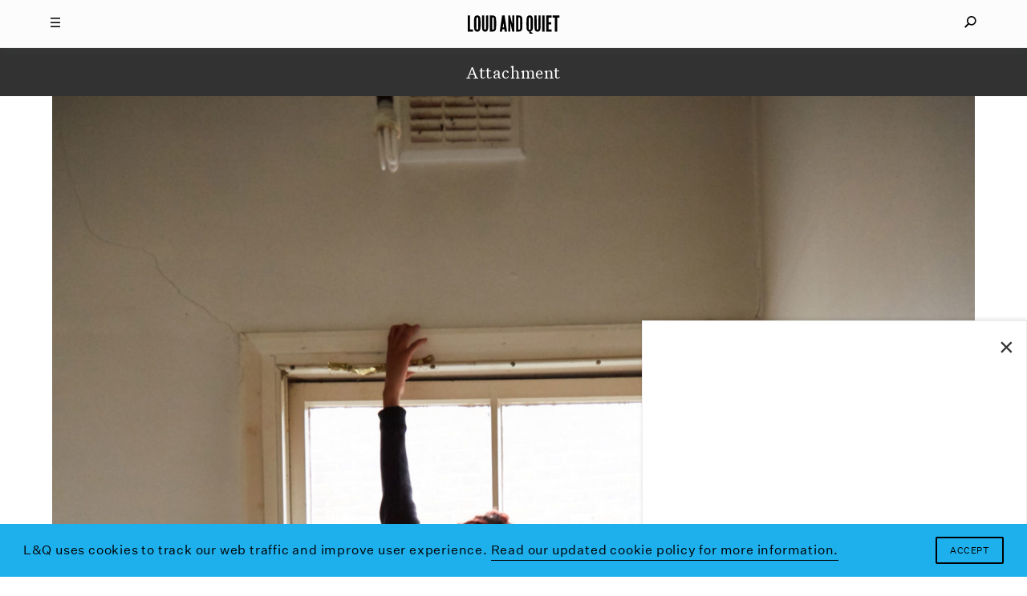

--- FILE ---
content_type: text/html; charset=UTF-8
request_url: https://www.loudandquiet.com/interview/keyah-blu-londons-most-inventive-new-rapper-didnt-even-consider-music-a-passion/keyhablu-tom-porter-3/
body_size: 8455
content:
<!doctype html><html class=no-js lang=en-US> <!-- 

  Website built and hosted by 44 Bytes Ltd. 
  
  https://www.44bytes.net/ 

  Powered by HTML5 boilerplate, Roots, Bootstrap,
  LESSCSS, Nginx, Git, and lots & lots of coffee.

--><head><meta charset="utf-8"><meta http-equiv="X-UA-Compatible" content="IE=edge"><title>KEYHABLU-Tom-Porter-3 - Loud And Quiet</title><meta name="viewport" content="width=device-width, initial-scale=1, maximum-scale=1, user-scalable=no"><meta name='robots' content='index, follow, max-image-preview:large, max-snippet:-1, max-video-preview:-1'><link rel=canonical href=https://www.loudandquiet.com/interview/keyah-blu-londons-most-inventive-new-rapper-didnt-even-consider-music-a-passion/keyhablu-tom-porter-3/ ><meta property="og:locale" content="en_US"><meta property="og:type" content="article"><meta property="og:title" content="KEYHABLU-Tom-Porter-3 - Loud And Quiet"><meta property="og:url" content="https://www.loudandquiet.com/interview/keyah-blu-londons-most-inventive-new-rapper-didnt-even-consider-music-a-passion/keyhablu-tom-porter-3/"><meta property="og:site_name" content="Loud And Quiet"><meta property="og:image" content="https://www.loudandquiet.com/interview/keyah-blu-londons-most-inventive-new-rapper-didnt-even-consider-music-a-passion/keyhablu-tom-porter-3"><meta property="og:image:width" content="2560"><meta property="og:image:height" content="3840"><meta property="og:image:type" content="image/jpeg"><meta name="twitter:card" content="summary_large_image"><meta name="twitter:site" content="@LoudAndQuietMag"> <script type=application/ld+json class=yoast-schema-graph>{"@context":"https://schema.org","@graph":[{"@type":"WebPage","@id":"https://www.loudandquiet.com/interview/keyah-blu-londons-most-inventive-new-rapper-didnt-even-consider-music-a-passion/keyhablu-tom-porter-3/","url":"https://www.loudandquiet.com/interview/keyah-blu-londons-most-inventive-new-rapper-didnt-even-consider-music-a-passion/keyhablu-tom-porter-3/","name":"KEYHABLU-Tom-Porter-3 - Loud And Quiet","isPartOf":{"@id":"https://www.loudandquiet.com/#website"},"primaryImageOfPage":{"@id":"https://www.loudandquiet.com/interview/keyah-blu-londons-most-inventive-new-rapper-didnt-even-consider-music-a-passion/keyhablu-tom-porter-3/#primaryimage"},"image":{"@id":"https://www.loudandquiet.com/interview/keyah-blu-londons-most-inventive-new-rapper-didnt-even-consider-music-a-passion/keyhablu-tom-porter-3/#primaryimage"},"thumbnailUrl":"https://www.loudandquiet.com/files/2019/11/KEYHABLU-Tom-Porter-3.jpg","datePublished":"2019-11-15T08:18:37+00:00","breadcrumb":{"@id":"https://www.loudandquiet.com/interview/keyah-blu-londons-most-inventive-new-rapper-didnt-even-consider-music-a-passion/keyhablu-tom-porter-3/#breadcrumb"},"inLanguage":"en-US","potentialAction":[{"@type":"ReadAction","target":["https://www.loudandquiet.com/interview/keyah-blu-londons-most-inventive-new-rapper-didnt-even-consider-music-a-passion/keyhablu-tom-porter-3/"]}]},{"@type":"ImageObject","inLanguage":"en-US","@id":"https://www.loudandquiet.com/interview/keyah-blu-londons-most-inventive-new-rapper-didnt-even-consider-music-a-passion/keyhablu-tom-porter-3/#primaryimage","url":"https://www.loudandquiet.com/files/2019/11/KEYHABLU-Tom-Porter-3.jpg","contentUrl":"https://www.loudandquiet.com/files/2019/11/KEYHABLU-Tom-Porter-3.jpg","width":2560,"height":3840},{"@type":"BreadcrumbList","@id":"https://www.loudandquiet.com/interview/keyah-blu-londons-most-inventive-new-rapper-didnt-even-consider-music-a-passion/keyhablu-tom-porter-3/#breadcrumb","itemListElement":[{"@type":"ListItem","position":1,"name":"Home","item":"https://www.loudandquiet.com/"},{"@type":"ListItem","position":2,"name":"KEYAH/BLU – London’s most inventive new rapper didn’t even consider music a passion","item":"https://www.loudandquiet.com/interview/keyah-blu-londons-most-inventive-new-rapper-didnt-even-consider-music-a-passion/"},{"@type":"ListItem","position":3,"name":"KEYHABLU-Tom-Porter-3"}]},{"@type":"WebSite","@id":"https://www.loudandquiet.com/#website","url":"https://www.loudandquiet.com/","name":"Loud And Quiet","description":"","potentialAction":[{"@type":"SearchAction","target":{"@type":"EntryPoint","urlTemplate":"https://www.loudandquiet.com/?s={search_term_string}"},"query-input":{"@type":"PropertyValueSpecification","valueRequired":true,"valueName":"search_term_string"}}],"inLanguage":"en-US"}]}</script> <link rel=dns-prefetch href=//steadyhq.com><link rel=dns-prefetch href=//ajax.googleapis.com><link rel=alternate title="oEmbed (JSON)" type=application/json+oembed href="https://www.loudandquiet.com/wp-json/oembed/1.0/embed?url=https%3A%2F%2Fwww.loudandquiet.com%2Finterview%2Fkeyah-blu-londons-most-inventive-new-rapper-didnt-even-consider-music-a-passion%2Fkeyhablu-tom-porter-3%2F"><link rel=alternate title="oEmbed (XML)" type=text/xml+oembed href="https://www.loudandquiet.com/wp-json/oembed/1.0/embed?url=https%3A%2F%2Fwww.loudandquiet.com%2Finterview%2Fkeyah-blu-londons-most-inventive-new-rapper-didnt-even-consider-music-a-passion%2Fkeyhablu-tom-porter-3%2F&#038;format=xml"><style id=wp-img-auto-sizes-contain-inline-css>img:is([sizes=auto i],[sizes^="auto," i]){contain-intrinsic-size:3000px 1500px}</style><link rel=stylesheet id=wp-block-library-css href='/wp-includes/css/dist/block-library/style.min.css?ver=6.9' type=text/css media=all><style id=global-styles-inline-css>/*<![CDATA[*/:root{--wp--preset--aspect-ratio--square:1;--wp--preset--aspect-ratio--4-3:4/3;--wp--preset--aspect-ratio--3-4:3/4;--wp--preset--aspect-ratio--3-2:3/2;--wp--preset--aspect-ratio--2-3:2/3;--wp--preset--aspect-ratio--16-9:16/9;--wp--preset--aspect-ratio--9-16:9/16;--wp--preset--color--black:#000;--wp--preset--color--cyan-bluish-gray:#abb8c3;--wp--preset--color--white:#fff;--wp--preset--color--pale-pink:#f78da7;--wp--preset--color--vivid-red:#cf2e2e;--wp--preset--color--luminous-vivid-orange:#ff6900;--wp--preset--color--luminous-vivid-amber:#fcb900;--wp--preset--color--light-green-cyan:#7bdcb5;--wp--preset--color--vivid-green-cyan:#00d084;--wp--preset--color--pale-cyan-blue:#8ed1fc;--wp--preset--color--vivid-cyan-blue:#0693e3;--wp--preset--color--vivid-purple:#9b51e0;--wp--preset--gradient--vivid-cyan-blue-to-vivid-purple:linear-gradient(135deg,rgb(6,147,227) 0%,rgb(155,81,224) 100%);--wp--preset--gradient--light-green-cyan-to-vivid-green-cyan:linear-gradient(135deg,rgb(122,220,180) 0%,rgb(0,208,130) 100%);--wp--preset--gradient--luminous-vivid-amber-to-luminous-vivid-orange:linear-gradient(135deg,rgb(252,185,0) 0%,rgb(255,105,0) 100%);--wp--preset--gradient--luminous-vivid-orange-to-vivid-red:linear-gradient(135deg,rgb(255,105,0) 0%,rgb(207,46,46) 100%);--wp--preset--gradient--very-light-gray-to-cyan-bluish-gray:linear-gradient(135deg,rgb(238,238,238) 0%,rgb(169,184,195) 100%);--wp--preset--gradient--cool-to-warm-spectrum:linear-gradient(135deg,rgb(74,234,220) 0%,rgb(151,120,209) 20%,rgb(207,42,186) 40%,rgb(238,44,130) 60%,rgb(251,105,98) 80%,rgb(254,248,76) 100%);--wp--preset--gradient--blush-light-purple:linear-gradient(135deg,rgb(255,206,236) 0%,rgb(152,150,240) 100%);--wp--preset--gradient--blush-bordeaux:linear-gradient(135deg,rgb(254,205,165) 0%,rgb(254,45,45) 50%,rgb(107,0,62) 100%);--wp--preset--gradient--luminous-dusk:linear-gradient(135deg,rgb(255,203,112) 0%,rgb(199,81,192) 50%,rgb(65,88,208) 100%);--wp--preset--gradient--pale-ocean:linear-gradient(135deg,rgb(255,245,203) 0%,rgb(182,227,212) 50%,rgb(51,167,181) 100%);--wp--preset--gradient--electric-grass:linear-gradient(135deg,rgb(202,248,128) 0%,rgb(113,206,126) 100%);--wp--preset--gradient--midnight:linear-gradient(135deg,rgb(2,3,129) 0%,rgb(40,116,252) 100%);--wp--preset--font-size--small:13px;--wp--preset--font-size--medium:20px;--wp--preset--font-size--large:36px;--wp--preset--font-size--x-large:42px;--wp--preset--spacing--20:0.44rem;--wp--preset--spacing--30:0.67rem;--wp--preset--spacing--40:1rem;--wp--preset--spacing--50:1.5rem;--wp--preset--spacing--60:2.25rem;--wp--preset--spacing--70:3.38rem;--wp--preset--spacing--80:5.06rem;--wp--preset--shadow--natural:6px 6px 9px rgba(0, 0, 0, 0.2);--wp--preset--shadow--deep:12px 12px 50px rgba(0, 0, 0, 0.4);--wp--preset--shadow--sharp:6px 6px 0px rgba(0, 0, 0, 0.2);--wp--preset--shadow--outlined:6px 6px 0px -3px rgb(255, 255, 255), 6px 6px rgb(0, 0, 0);--wp--preset--shadow--crisp:6px 6px 0px rgb(0, 0, 0)}:where(.is-layout-flex){gap:0.5em}:where(.is-layout-grid){gap:0.5em}body .is-layout-flex{display:flex}.is-layout-flex{flex-wrap:wrap;align-items:center}.is-layout-flex>:is(*,div){margin:0}body .is-layout-grid{display:grid}.is-layout-grid>:is(*,div){margin:0}:where(.wp-block-columns.is-layout-flex){gap:2em}:where(.wp-block-columns.is-layout-grid){gap:2em}:where(.wp-block-post-template.is-layout-flex){gap:1.25em}:where(.wp-block-post-template.is-layout-grid){gap:1.25em}.has-black-color{color:var(--wp--preset--color--black) !important}.has-cyan-bluish-gray-color{color:var(--wp--preset--color--cyan-bluish-gray) !important}.has-white-color{color:var(--wp--preset--color--white) !important}.has-pale-pink-color{color:var(--wp--preset--color--pale-pink) !important}.has-vivid-red-color{color:var(--wp--preset--color--vivid-red) !important}.has-luminous-vivid-orange-color{color:var(--wp--preset--color--luminous-vivid-orange) !important}.has-luminous-vivid-amber-color{color:var(--wp--preset--color--luminous-vivid-amber) !important}.has-light-green-cyan-color{color:var(--wp--preset--color--light-green-cyan) !important}.has-vivid-green-cyan-color{color:var(--wp--preset--color--vivid-green-cyan) !important}.has-pale-cyan-blue-color{color:var(--wp--preset--color--pale-cyan-blue) !important}.has-vivid-cyan-blue-color{color:var(--wp--preset--color--vivid-cyan-blue) !important}.has-vivid-purple-color{color:var(--wp--preset--color--vivid-purple) !important}.has-black-background-color{background-color:var(--wp--preset--color--black) !important}.has-cyan-bluish-gray-background-color{background-color:var(--wp--preset--color--cyan-bluish-gray) !important}.has-white-background-color{background-color:var(--wp--preset--color--white) !important}.has-pale-pink-background-color{background-color:var(--wp--preset--color--pale-pink) !important}.has-vivid-red-background-color{background-color:var(--wp--preset--color--vivid-red) !important}.has-luminous-vivid-orange-background-color{background-color:var(--wp--preset--color--luminous-vivid-orange) !important}.has-luminous-vivid-amber-background-color{background-color:var(--wp--preset--color--luminous-vivid-amber) !important}.has-light-green-cyan-background-color{background-color:var(--wp--preset--color--light-green-cyan) !important}.has-vivid-green-cyan-background-color{background-color:var(--wp--preset--color--vivid-green-cyan) !important}.has-pale-cyan-blue-background-color{background-color:var(--wp--preset--color--pale-cyan-blue) !important}.has-vivid-cyan-blue-background-color{background-color:var(--wp--preset--color--vivid-cyan-blue) !important}.has-vivid-purple-background-color{background-color:var(--wp--preset--color--vivid-purple) !important}.has-black-border-color{border-color:var(--wp--preset--color--black) !important}.has-cyan-bluish-gray-border-color{border-color:var(--wp--preset--color--cyan-bluish-gray) !important}.has-white-border-color{border-color:var(--wp--preset--color--white) !important}.has-pale-pink-border-color{border-color:var(--wp--preset--color--pale-pink) !important}.has-vivid-red-border-color{border-color:var(--wp--preset--color--vivid-red) !important}.has-luminous-vivid-orange-border-color{border-color:var(--wp--preset--color--luminous-vivid-orange) !important}.has-luminous-vivid-amber-border-color{border-color:var(--wp--preset--color--luminous-vivid-amber) !important}.has-light-green-cyan-border-color{border-color:var(--wp--preset--color--light-green-cyan) !important}.has-vivid-green-cyan-border-color{border-color:var(--wp--preset--color--vivid-green-cyan) !important}.has-pale-cyan-blue-border-color{border-color:var(--wp--preset--color--pale-cyan-blue) !important}.has-vivid-cyan-blue-border-color{border-color:var(--wp--preset--color--vivid-cyan-blue) !important}.has-vivid-purple-border-color{border-color:var(--wp--preset--color--vivid-purple) !important}.has-vivid-cyan-blue-to-vivid-purple-gradient-background{background:var(--wp--preset--gradient--vivid-cyan-blue-to-vivid-purple) !important}.has-light-green-cyan-to-vivid-green-cyan-gradient-background{background:var(--wp--preset--gradient--light-green-cyan-to-vivid-green-cyan) !important}.has-luminous-vivid-amber-to-luminous-vivid-orange-gradient-background{background:var(--wp--preset--gradient--luminous-vivid-amber-to-luminous-vivid-orange) !important}.has-luminous-vivid-orange-to-vivid-red-gradient-background{background:var(--wp--preset--gradient--luminous-vivid-orange-to-vivid-red) !important}.has-very-light-gray-to-cyan-bluish-gray-gradient-background{background:var(--wp--preset--gradient--very-light-gray-to-cyan-bluish-gray) !important}.has-cool-to-warm-spectrum-gradient-background{background:var(--wp--preset--gradient--cool-to-warm-spectrum) !important}.has-blush-light-purple-gradient-background{background:var(--wp--preset--gradient--blush-light-purple) !important}.has-blush-bordeaux-gradient-background{background:var(--wp--preset--gradient--blush-bordeaux) !important}.has-luminous-dusk-gradient-background{background:var(--wp--preset--gradient--luminous-dusk) !important}.has-pale-ocean-gradient-background{background:var(--wp--preset--gradient--pale-ocean) !important}.has-electric-grass-gradient-background{background:var(--wp--preset--gradient--electric-grass) !important}.has-midnight-gradient-background{background:var(--wp--preset--gradient--midnight) !important}.has-small-font-size{font-size:var(--wp--preset--font-size--small) !important}.has-medium-font-size{font-size:var(--wp--preset--font-size--medium) !important}.has-large-font-size{font-size:var(--wp--preset--font-size--large) !important}.has-x-large-font-size{font-size:var(--wp--preset--font-size--x-large) !important}/*]]>*/</style><style id=classic-theme-styles-inline-css>/*! This file is auto-generated */
.wp-block-button__link{color:#fff;background-color:#32373c;border-radius:9999px;box-shadow:none;text-decoration:none;padding:calc(.667em + 2px) calc(1.333em + 2px);font-size:1.125em}.wp-block-file__button{background:#32373c;color:#fff;text-decoration:none}</style><link rel=stylesheet id=wp-smart-popup-style-css href='/wp-content/plugins/wp-smart-popup/assets/css/popup.css?ver=2.1.3' type=text/css media=all><link rel=stylesheet id=roots_css-css href=/wp-content/themes/loudandquiet/assets/css/main.min.css?df8341ff4bd954b7a9d245632876e461 type=text/css media=all> <script src="https://steadyhq.com/widget_loader/52bf59bd-eee0-486d-b2c8-33a01643e90c?ver=1.3.3" id=steady-wp-js></script> <script src=//ajax.googleapis.com/ajax/libs/jquery/1.11.1/jquery.min.js id=jquery-js></script> <script>window.jQuery||document.write('<script src=https://www.loudandquiet.com/wp-content/themes/loudandquiet/assets/vendor/jquery/dist/jquery.min.js?1.11.1><\/script>')</script> <script src=/wp-content/themes/loudandquiet/assets/js/vendor/modernizr.min.js id=modernizr-js></script> <link rel=https://api.w.org/ href=https://www.loudandquiet.com/wp-json/ ><link rel=alternate title=JSON type=application/json href=https://www.loudandquiet.com/wp-json/wp/v2/media/24022><meta property="fb:pages" content="270484778284"><link rel=icon href=https://www.loudandquiet.com/files/2023/07/cropped-icon-1-32x32.jpg sizes=32x32><link rel=icon href=https://www.loudandquiet.com/files/2023/07/cropped-icon-1-192x192.jpg sizes=192x192><link rel=apple-touch-icon href=https://www.loudandquiet.com/files/2023/07/cropped-icon-1-180x180.jpg><meta name="msapplication-TileImage" content="https://www.loudandquiet.com/files/2023/07/cropped-icon-1-270x270.jpg"><style id=wp-custom-css>/*<![CDATA[*/So, it just so happens that we've just put out a new feature interview with Patience, AKA Roxanne Clifford, formerly of Veronica Falls. While she's left London, moved to L.A. and experimented with electro-pop she's also found time to direct this lo-fi new video from Sacred Paws.
The band features Rachel Aggs, who is also in Shopping and Trash Kit, together with Eilidh Rogers.
The London/Glasgow based pairing released their debut EP 'Six Songs' last year, and despite the 400 or so miles between them, have continued to get together to make new music.
'Everyday', the first new track since that 2015 EP, is released along with another song, 'Rest', on vinyl via Rock Action on 21 October.
The lo-fi video for 'Everyday' - where you can often see the duo &lt;em&gt;almost&lt;/em&gt;burst out laughing - is an infectious addendum to an already catchy song.
Watch the video below:
[video_youtube id="IzY9ccn13w8"]
They've also got a smattering of shows coming up:
Glasgow, Platform - 15 October
Glasgow, Centre for Contemporary Arts (with The Raincoats) - 13 November
Glasgow, Rum Shack - 10 December/*]]>*/</style> <script src=https://kit.fontawesome.com/097b3e7e3f.js crossorigin=anonymous></script> <link href="https://fonts.googleapis.com/css?family=Libre+Baskerville:400,400i,700" rel=stylesheet><link rel=stylesheet type=text/css href=/wp-content/themes/loudandquiet/assets/css/cookieconsent.min.css> <script src=//cdnjs.cloudflare.com/ajax/libs/cookieconsent2/3.0.3/cookieconsent.min.js></script> <link rel=alternate type=application/rss+xml title="Loud And Quiet Feed" href=https://www.loudandquiet.com/feed/ ><meta property="fb:pages" content="270484778284"><meta name="msvalidate.01" content="8002BFC7F474C7B34A773C27ABDEE800"><meta name="apple-mobile-web-app-title" content="Loud And Quiet"><meta name="application-name" content="Loud And Quiet"><meta name="theme-color" content="#000000">  <script>window.addEventListener("load",function(){window.cookieconsent.initialise({"palette":{"popup":{"background":"#1db0ed","text":"#ffffff"},"button":{"background":"#1db0ed","text":"#ffffff"}},"content":{"message":"L&Q uses cookies to track our web traffic and improve user experience.","dismiss":"Accept","link":"Read our updated cookie policy for more information.","href":"/privacy-policy/"}})});</script>  <script async src="https://www.googletagmanager.com/gtag/js?id=G-3HXM6XS1Q6"></script> <script>window.dataLayer=window.dataLayer||[];function gtag(){dataLayer.push(arguments);}
gtag('js',new Date());gtag('config','G-3HXM6XS1Q6');</script>  <script type=application/ld+json>{"@context":"http://schema.org","@type":"WebSite","url":"http://www.loudandquiet.com/","potentialAction":{"@type":"SearchAction","target":"https://www.loudandquiet.com/search/{search_term_string}","query-input":"required name=search_term_string"}}</script>  <script async src=//pagead2.googlesyndication.com/pagead/js/adsbygoogle.js></script> <script>(adsbygoogle=window.adsbygoogle||[]).push({google_ad_client:"ca-pub-7770677583894513",enable_page_level_ads:true});</script>  <script>var googletag=googletag||{};googletag.cmd=googletag.cmd||[];(function(){var gads=document.createElement('script');gads.async=true;gads.type='text/javascript';var useSSL='https:'==document.location.protocol;gads.src=(useSSL?'https:':'http:')+'//www.googletagservices.com/tag/js/gpt.js';var node=document.getElementsByTagName('script')[0];node.parentNode.insertBefore(gads,node);})();</script> <script>googletag.cmd.push(function(){dfp_banner_970=googletag.defineSlot('/264359219/banner_970x90',[970,90],'dfp_banner_970--1').addService(googletag.pubads());dfp_banner_970=googletag.defineSlot('/264359219/banner_970x90',[970,90],'dfp_banner_970--2').addService(googletag.pubads());dfp_banner_970=googletag.defineSlot('/264359219/banner_970x90',[970,90],'dfp_banner_970--3').addService(googletag.pubads());dfp_banner_970=googletag.defineSlot('/264359219/banner_970x90',[970,90],'dfp_banner_970--4').addService(googletag.pubads());dfp_banner_728=googletag.defineSlot('/264359219/banner_728x90',[728,90],'dfp_banner_728--1').addService(googletag.pubads());dfp_banner_728=googletag.defineSlot('/264359219/banner_728x90',[728,90],'dfp_banner_728--2').addService(googletag.pubads());dfp_banner_728=googletag.defineSlot('/264359219/banner_728x90',[728,90],'dfp_banner_728--3').addService(googletag.pubads());dfp_banner_728=googletag.defineSlot('/264359219/banner_728x90',[728,90],'dfp_banner_728--4').addService(googletag.pubads());dfp_banner_468=googletag.defineSlot('/264359219/banner_468x60',[468,60],'dfp_banner_468--1').addService(googletag.pubads());dfp_banner_468=googletag.defineSlot('/264359219/banner_468x60',[468,60],'dfp_banner_468--2').addService(googletag.pubads());dfp_banner_468=googletag.defineSlot('/264359219/banner_468x60',[468,60],'dfp_banner_468--3').addService(googletag.pubads());dfp_banner_468=googletag.defineSlot('/264359219/banner_468x60',[468,60],'dfp_banner_468--4').addService(googletag.pubads());dfp_banner_300=googletag.defineSlot('/264359219/banner_300x50',[300,50],'dfp_banner_300--1').addService(googletag.pubads());dfp_banner_300=googletag.defineSlot('/264359219/banner_300x50',[300,50],'dfp_banner_300--2').addService(googletag.pubads());dfp_banner_300=googletag.defineSlot('/264359219/banner_300x50',[300,50],'dfp_banner_300--3').addService(googletag.pubads());dfp_banner_300=googletag.defineSlot('/264359219/banner_300x50',[300,50],'dfp_banner_300--4').addService(googletag.pubads());});googletag.cmd.push(function(){googletag.pubads().enableAsyncRendering();googletag.pubads().addEventListener('slotRenderEnded',function(event){ad_postprocess(event);});googletag.enableServices();});</script>  <script>!function(f,b,e,v,n,t,s)
{if(f.fbq)return;n=f.fbq=function(){n.callMethod?n.callMethod.apply(n,arguments):n.queue.push(arguments)};if(!f._fbq)f._fbq=n;n.push=n;n.loaded=!0;n.version='2.0';n.queue=[];t=b.createElement(e);t.async=!0;t.src=v;s=b.getElementsByTagName(e)[0];s.parentNode.insertBefore(t,s)}(window,document,'script','https://connect.facebook.net/en_US/fbevents.js');fbq('init','2702725406624434');fbq('track','PageView');</script> <noscript><img height=1 width=1 style=display:none src="https://www.facebook.com/tr?id=2702725406624434&ev=PageView&noscript=1"></noscript></head><body class="attachment wp-singular attachment-template-default single single-attachment postid-24022 attachmentid-24022 attachment-jpeg wp-theme-loudandquiet keyhablu-tom-porter-3"><div id=mq></div><div id=loudandquiet-page> <a name=top></a><header id=main_header class=loudandquiet-header><div class=loudandquiet-header__blocker></div><div class="container loudandquiet-header__container loudandquiet-header__container--main"><div class=loudandquiet-header__hamburger> <a href=#main-nav-open id=main_nav_open><i class=burger></i></a> <a href=#main-nav-close id=main_nav_close><i class=close></i></a></div><div class=loudandquiet-header__sharer> <a href=#sharing-nav-open id=sharing_nav_open><i class=glass></i></a> <a href=#sharing-nav-close id=sharing_nav_close><i class=close></i></a></div> <a href=https://www.loudandquiet.com/ title="Loud And Quiet" class=loudandquiet-header__logo><h1>Loud And Quiet</h1> </a></div><div class=container id=curtain_top><div class=loudandquiet-header__curtain--top></div></div><div id=main_nav_dropdown class="container loudandquiet-header__container inertialScroll"><div class=row><div class="col-md-2 col-lg-3"></div><div class="col-xs-12 col-md-8 col-lg-6 loudandquiet-header__navmenu"><h3>20 years of moderate success</h3><ul id=nav_menu class="nav navbar-nav"><li class=menu-lq-weekly-on-substack><a href=https://loudandquiet.substack.com/ ><i>L&#038;Q Weekly</i> on Substack</a></li> <li class=menu-podcasts><a href=https://www.loudandquiet.com/podcasts/ >Podcasts</a></li> <li class=menu-reviews><a href=https://www.loudandquiet.com/reviews/ >Reviews</a></li> <li class=menu-interviews><a href=https://www.loudandquiet.com/interviews/ >Interviews</a></li> <li class=menu-shorts><a href=https://www.loudandquiet.com/shorts/ >Shorts</a></li> <li class=menu-magazine><a href=https://www.loudandquiet.com/magazines/ >Magazine</a></li> <li class=menu-shop><a href=https://loudandquiet.bigcartel.com/ >Shop</a></li></ul><div class=magsep></div><div class=row><div class="col-xs-6 col-sm-3 loudandquiet-magazine">  <a href=https://www.loudandquiet.com/magazines/issue-163/ >  <img class=lazyload src=https://www.loudandquiet.com/files/2024/01/Issue_163_KimGordon_Cover-no-outline-320x409.jpg data-srcset="https://www.loudandquiet.com/files/2024/01/Issue_163_KimGordon_Cover-no-outline-320x409.jpg 320w, https://www.loudandquiet.com/files/2024/01/Issue_163_KimGordon_Cover-no-outline-480x613.jpg 480w, https://www.loudandquiet.com/files/2024/01/Issue_163_KimGordon_Cover-no-outline-768x980.jpg 768w" data-sizes=auto>  <span>Issue 163</span>  </a></div><div class="col-xs-6 col-sm-3 loudandquiet-magazine">  <a href=https://www.loudandquiet.com/magazines/issue-162/ >  <img class=lazyload src=https://www.loudandquiet.com/files/2023/11/lankum-cover-large-320x409.jpg data-srcset="https://www.loudandquiet.com/files/2023/11/lankum-cover-large-320x409.jpg 320w, https://www.loudandquiet.com/files/2023/11/lankum-cover-large-480x613.jpg 480w, https://www.loudandquiet.com/files/2023/11/lankum-cover-large-768x980.jpg 768w" data-sizes=auto>  <span>Issue 162</span>  </a></div><div class="col-xs-6 col-sm-3 loudandquiet-magazine">  <a href=https://www.loudandquiet.com/magazines/issue-161/ >  <img class=lazyload src=https://www.loudandquiet.com/files/2023/09/issue-161-cover-the-streets-320x409.jpg data-srcset="https://www.loudandquiet.com/files/2023/09/issue-161-cover-the-streets-320x409.jpg 320w, https://www.loudandquiet.com/files/2023/09/issue-161-cover-the-streets-480x613.jpg 480w, https://www.loudandquiet.com/files/2023/09/issue-161-cover-the-streets-768x981.jpg 768w" data-sizes=auto>  <span>Issue 161</span>  </a></div><div class="col-xs-6 col-sm-3 loudandquiet-magazine">  <a href=https://www.loudandquiet.com/magazines/issue-160/ >  <img class=lazyload src=https://www.loudandquiet.com/files/2023/07/chai-cover-issue-160-320x409.jpg data-srcset="https://www.loudandquiet.com/files/2023/07/chai-cover-issue-160-320x409.jpg 320w, https://www.loudandquiet.com/files/2023/07/chai-cover-issue-160-480x613.jpg 480w, https://www.loudandquiet.com/files/2023/07/chai-cover-issue-160-768x980.jpg 768w" data-sizes=auto>  <span>Issue 160</span>  </a></div></div><div class=socialsep></div><p class=nav-socials><a target=_blank href=https://twitter.com/LoudAndQuietMag><i class="fa fa-fw fa-twitter" aria-hidden=true></i></a><a target=_blank href=https://www.facebook.com/loudandquietmag/ ><i class="fa fa-fw fa-facebook" aria-hidden=true></i></a><a target=_blank href=https://www.youtube.com/user/LOUDANDQUIET><i class="fa fa-fw fa-youtube" aria-hidden=true></i></a><a target=_blank href="https://www.instagram.com/loudandquietmag/?hl=en"><i class="fa fa-fw fa-instagram" aria-hidden=true></i></a><a target=_blank href=https://itunes.apple.com/gb/curator/loud-and-quiet/id1101460116><i class="fa fa-fw fa-apple" aria-hidden=true></i></a></p></div><div class="col-md-2 col-lg-3"></div></div></div><div id=sharing_nav_dropdown class="container loudandquiet-header__container inertialScroll"><div class=row><div class="col-md-2 col-lg-3"></div><div class="col-xs-12 col-md-8 col-lg-6 loudandquiet-header__searchmenu"><ul id=search_menu class="nav navbar-nav"><li class=search><form role=search class=form-inline method=get action=https://www.loudandquiet.com/ > <input id=nav_search_input type=search autocomplete=off value name=s placeholder=Search...></form></li></ul></div><div class="col-md-2 col-lg-3"></div></div></div><div class=container id=curtain_bottom><div class=loudandquiet-header__curtain--bottom></div></div></header><div class=loudandquiet-layout role=document><main class=loudandquiet-layout__main role=main><div class="container loudandquiet-breadcrumb"><h3>Attachment</h3></div><article class=loudandquiet-article><div class=container><div class=loudandquiet-article__container> <img width=2560 height=3840 src=https://www.loudandquiet.com/files/2019/11/KEYHABLU-Tom-Porter-3.jpg class="attachment-full size-full" alt decoding=async fetchpriority=high srcset="https://www.loudandquiet.com/files/2019/11/KEYHABLU-Tom-Porter-3.jpg 2560w, https://www.loudandquiet.com/files/2019/11/KEYHABLU-Tom-Porter-3-200x300.jpg 200w, https://www.loudandquiet.com/files/2019/11/KEYHABLU-Tom-Porter-3-768x1152.jpg 768w, https://www.loudandquiet.com/files/2019/11/KEYHABLU-Tom-Porter-3-683x1024.jpg 683w, https://www.loudandquiet.com/files/2019/11/KEYHABLU-Tom-Porter-3-80x120.jpg 80w, https://www.loudandquiet.com/files/2019/11/KEYHABLU-Tom-Porter-3-160x240.jpg 160w, https://www.loudandquiet.com/files/2019/11/KEYHABLU-Tom-Porter-3-320x480.jpg 320w, https://www.loudandquiet.com/files/2019/11/KEYHABLU-Tom-Porter-3-480x720.jpg 480w, https://www.loudandquiet.com/files/2019/11/KEYHABLU-Tom-Porter-3-1024x1536.jpg 1024w, https://www.loudandquiet.com/files/2019/11/KEYHABLU-Tom-Porter-3-1280x1920.jpg 1280w, https://www.loudandquiet.com/files/2019/11/KEYHABLU-Tom-Porter-3-1440x2160.jpg 1440w, https://www.loudandquiet.com/files/2019/11/KEYHABLU-Tom-Porter-3-1920x2880.jpg 1920w" sizes="(max-width: 2560px) 100vw, 2560px"><header class="loudandquiet-heading loudandquiet-heading--article"><h1> KEYHABLU-Tom-Porter-3</h1></header><div class="loudandquiet-block loudandquiet-article__body"></div></div></div></article><div class=loudandquiet-footer__totop> <a id=back_to_top href=#top title="Back to top"><i>&#x2191;</i></a></div><footer class=loudandquiet-footer><div class="container loudandquiet-footer__container"><p class=sitename>Loud And Quiet</p><p class=tagline>20 years of moderate success</p><p class=bullet>•</p><ul id=footer_nav_menu_1 class="nav navbar-nav"><li class=menu-shorts><a href=https://www.loudandquiet.com/shorts/ >Shorts</a></li> <li class=menu-interviews><a href=https://www.loudandquiet.com/interviews/ >Interviews</a></li> <li class=menu-podcasts><a href=https://www.loudandquiet.com/podcasts/ >Podcasts</a></li> <li class=menu-reviews><a href=https://www.loudandquiet.com/reviews/ >Reviews</a></li></ul><ul id=footer_nav_menu_2 class="nav navbar-nav"><li class=menu-contact><a href=https://www.loudandquiet.com/contact/ >Contact</a></li> <li class=menu-about><a href=https://www.loudandquiet.com/about/ >About</a></li> <li class=menu-magazines><a href=https://www.loudandquiet.com/magazines/ >Magazines</a></li></ul><ul id=footer_nav_menu_mobile class="nav navbar-nav"><li class=menu-become-a-member><a href=https://www.loudandquiet.com/subscribe/ >Become a member</a></li></ul><p class=social><a target=_blank href=https://twitter.com/LoudAndQuietMag><i class="fa fa-fw fa-twitter" aria-hidden=true></i></a><a target=_blank href=https://www.facebook.com/loudandquietmag/ ><i class="fa fa-fw fa-facebook" aria-hidden=true></i></a><a target=_blank href=https://www.youtube.com/user/LOUDANDQUIET><i class="fa fa-fw fa-youtube" aria-hidden=true></i></a><a target=_blank href="https://www.instagram.com/loudandquietmag/?hl=en"><i class="fa fa-fw fa-instagram" aria-hidden=true></i></a><a target=_blank href=https://itunes.apple.com/gb/curator/loud-and-quiet/id1101460116><i class="fa fa-fw fa-apple" aria-hidden=true></i></a></p><p class=copyright>&copy; LOUD AND QUIET 2026. All rights reserved.</p><p class=terms><a href=/terms-conditions/ >Terms &amp; Conditions</a><a href=/privacy-policy/ >Privacy Policy</a></p><div class=credits> Website by <a class=credit-44bytes title="Intelligent Web Design, Hosting &amp; Management" href=https://www.44bytes.net target=_blank>44 Bytes</a></div></div></footer></main></div></div> <script>var $buoop={vs:{i:10,f:-4,o:-4,s:7,c:-4},c:4};function $buo_f(){var e=document.createElement("script");e.src="//browser-update.org/update.min.js";document.body.appendChild(e);};try{document.addEventListener("DOMContentLoaded",$buo_f,false)}
catch(e){window.attachEvent("onload",$buo_f)}</script> <script type=speculationrules>{"prefetch":[{"source":"document","where":{"and":[{"href_matches":"/*"},{"not":{"href_matches":["/wp-*.php","/wp-admin/*","/files/*","/wp-content/*","/wp-content/plugins/*","/wp-content/themes/loudandquiet/*","/*\\?(.+)"]}},{"not":{"selector_matches":"a[rel~=\"nofollow\"]"}},{"not":{"selector_matches":".no-prefetch, .no-prefetch a"}}]},"eagerness":"conservative"}]}</script> <div id=wp-smart-popup-container></div><script id=wp-smart-popup-script-js-extra>var wpSmartPopup={"ajax_url":"https://www.loudandquiet.com/wp-admin/admin-ajax.php","nonce":"fff61827ac"};</script> <script src="/wp-content/plugins/wp-smart-popup/assets/js/popup.js?ver=2.1.3" id=wp-smart-popup-script-js></script> <script src=/wp-content/themes/loudandquiet/assets/js/scripts.min.js?d8b9fe8aeead5818122cf111cb0abe6b id=roots_js-js></script> <script>(function(i,s,o,g,r,a,m){i['GoogleAnalyticsObject']=r;i[r]=i[r]||function(){(i[r].q=i[r].q||[]).push(arguments)},i[r].l=1*new Date();a=s.createElement(o),m=s.getElementsByTagName(o)[0];a.async=1;a.src=g;m.parentNode.insertBefore(a,m)})(window,document,'script','//www.google-analytics.com/analytics.js','ga');ga('create','UA-82902949-1','auto');ga('send','pageview');</script> <style>.login-button.cleanslate{padding:0px
!important;border:none !important;box-shadow:none !important;color:#000 !important;background-color:transparent !important;font-weight:normal !important;font-family:'LQ Sans',sans-serif !important;letter-spacing:0.05em !important}.login-button.cleanslate:hover{color:#00AFF0 !important;background-color:transparent !important;border:none !important;box-shadow:none !important}.login-button.cleanslate
img{display:none !important}.login-button.cleanslate .login-button__separator{display:none !important}@media (max-width: 767px){.login-button.cleanslate .login-button__text{position:relative !important;top:1px !important;right:8px !important;cursor:pointer !important;font-size:11.2px !important}.login-button.cleanslate .login-button__text
i{margin-left:4px !important;display:none !important;font-size:15px !important}}@media (min-width: 768px){.login-button.cleanslate .login-button__text
i{position:relative !important;top:0px !important;display:inline !important;cursor:pointer !important}}@media (min-width: 768px) and (max-width: 1279px){.login-button.cleanslate .login-button__text{position:relative !important;top:-7px !important;right:8px !important;font-size:11.2px !important;cursor:pointer !important}}@media (min-width: 1280px){.login-button.cleanslate .login-button__text{position:relative !important;top:-3px !important;right:8px !important;cursor:pointer !important}}</style></body></html> <!--
Performance optimized by W3 Total Cache. Learn more: https://www.boldgrid.com/w3-total-cache/?utm_source=w3tc&utm_medium=footer_comment&utm_campaign=free_plugin

Object Caching 114/129 objects using Memcache
Page Caching using Disk: Enhanced 
Minified using Disk

Served from: www.loudandquiet.com @ 2026-01-17 14:19:40 by W3 Total Cache
-->

--- FILE ---
content_type: text/html; charset=utf-8
request_url: https://www.google.com/recaptcha/api2/aframe
body_size: 267
content:
<!DOCTYPE HTML><html><head><meta http-equiv="content-type" content="text/html; charset=UTF-8"></head><body><script nonce="jdAmEDNFPKNdLAca9tfIGA">/** Anti-fraud and anti-abuse applications only. See google.com/recaptcha */ try{var clients={'sodar':'https://pagead2.googlesyndication.com/pagead/sodar?'};window.addEventListener("message",function(a){try{if(a.source===window.parent){var b=JSON.parse(a.data);var c=clients[b['id']];if(c){var d=document.createElement('img');d.src=c+b['params']+'&rc='+(localStorage.getItem("rc::a")?sessionStorage.getItem("rc::b"):"");window.document.body.appendChild(d);sessionStorage.setItem("rc::e",parseInt(sessionStorage.getItem("rc::e")||0)+1);localStorage.setItem("rc::h",'1768659584624');}}}catch(b){}});window.parent.postMessage("_grecaptcha_ready", "*");}catch(b){}</script></body></html>